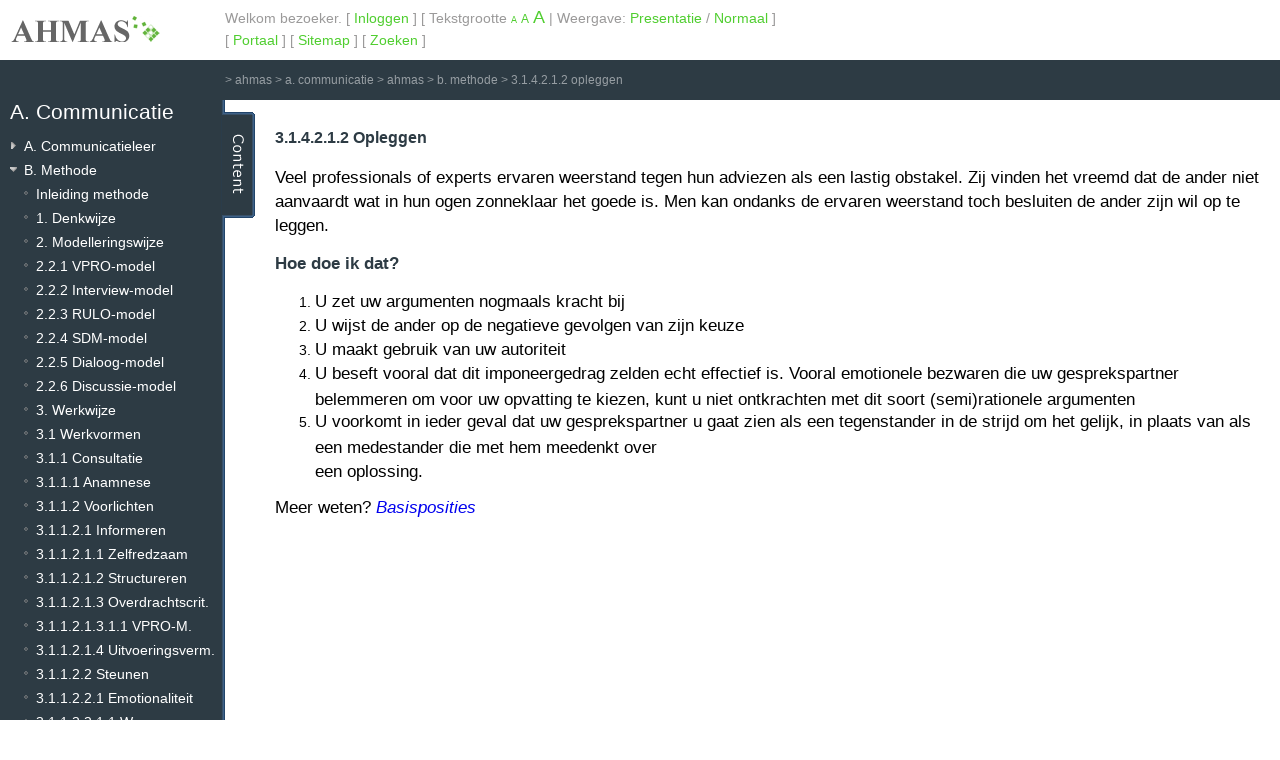

--- FILE ---
content_type: text/html
request_url: http://communicatie.ahmas.nl/modules/pagesahmas/php/view.php?id=37550&rev=-1
body_size: 5308
content:

<!DOCTYPE html PUBLIC "-//W3C//DTD XHTML 1.0 Transitional//EN" "http://www.w3.org/TR/xhtml1/DTD/xhtml1-transitional.dtd">
<html xmlns="http://www.w3.org/1999/xhtml">
<head>
	<meta http-equiv="Content-Type" content="text/html; charset=iso-8859-1" />
	<title>AHMAS - UMCG.NL</title>
	<link rel="stylesheet" type="text/css" href="/stylesheets/style.css" />

	<link rel="stylesheet"           type="text/css" href="/stylesheets/normaal.css"  title="normaal" />
	<link rel="alternate stylesheet" type="text/css" href="/stylesheets/klein.css"  	title="klein" />
	<link rel="alternate stylesheet" type="text/css" href="/stylesheets/groot.css"  	title="groot" />

	<link rel="alternate stylesheet" type="text/css" href="/stylesheets/presentatie.css"  	title="presentatie" />
    <script src="/javascripts/jquery-1.3.2.min.js" type="text/javascript" charset="utf-8"></script>
	<script src="/javascripts/stylesheet.js" type="text/javascript"></script>

	
	</head>

<body>

<div id="header">
	<div id="metabox">
		Welkom bezoeker. [ <a href="../../login/php/">Inloggen</a> ]		[ Tekstgrootte <a href="#" onclick="setActiveStyleSheet('klein'); return false;" title="Kleine letters" id="klein" class="klein" >A</a> <a href="#" onclick="setActiveStyleSheet('normaal'); return false;" title="Normale letters" id="normaal" class="normaal" >A</a> <a href="#" onclick="setActiveStyleSheet('groot'); return false;" title="Grote letters" id="groot" class="groot">A</a> | Weergave: <a href="#" onclick="setActiveStyleSheet('presentatie'); return false;" title="Presentatie modus" id="presentatie" class="">Presentatie</a> / <a href="#" onclick="setActiveStyleSheet('klein'); return false;" title="Klein letters">Normaal</a> ]<br />
				
				[ <a href="http://www.ahmas.nl?ini=7pgi49smti4qf4hcveak5mpv87">Portaal</a> ]
		[ <a href="../../home/php/sitemap.php">Sitemap</a> ]
		[ <a href="../../pagesahmas/php/search.php">Zoeken</a> ]
			</div>

	<h1 id="logo"><a href="../../home/php/">AHMAS</a></h1>

</div>

<div id="breadcrumbs"><span class="breadCrumbSeperator"><span class="breadCrumbSeperatorGt">&gt;</span></span>&nbsp;<a href="http://www.ahmas.nl">ahmas</a>&nbsp;<span class="breadCrumbSeperator"><span class="breadCrumbSeperatorGt">&gt;</span></span>&nbsp;<a href="http://communicatie.ahmas.nl">a. communicatie</a>&nbsp;<span class="breadCrumbSeperator"><span class="breadCrumbSeperatorGt">&gt;</span></span>&nbsp;<a href="http://communicatie.ahmas.nl/modules/pagesahmas/php/">ahmas</a>&nbsp;<span class="breadCrumbSeperator"><span class="breadCrumbSeperatorGt">&gt;</span></span>&nbsp;<a href="http://communicatie.ahmas.nl/modules/pagesahmas/php/view.php?id=69&amp;rev=-1">b. methode</a>&nbsp;<span class="breadCrumbSeperator"><span class="breadCrumbSeperatorGt">&gt;</span></span>&nbsp;<a href="view.php?id=37550&amp;rev=-1">3.1.4.2.1.2 opleggen</a>&nbsp;</div>

	<ul id="tabs">
		<li class="content-selected"><a href="/modules/pagesahmas/php/view.php?id=37550&amp;rev=-1">Content</a></li>
					</ul>



<div id="menu">
	<h2>A. Communicatie</h2>

	
	<ul>
					<li class="first "
				><a href="../../pagesahmas/php/view.php?id=70&amp;rev=-1">A. Communicatieleer</a>
							</li>
					<li class="selected "
				><a href="../../pagesahmas/php/view.php?id=69&amp;rev=-1">B. Methode</a>
									<ul>
																		<li><a href="/modules/pagesahmas/php/view.php?id=69&amp;rev=-1">Inleiding methode</a></li>
																								<li><a href="/modules/pagesahmas/php/view.php?id=41898&amp;rev=-1">1. Denkwijze</a></li>
																								<li><a href="/modules/pagesahmas/php/view.php?id=43728&amp;rev=-1">2. Modelleringswijze</a></li>
																								<li><a href="/modules/pagesahmas/php/view.php?id=44072&amp;rev=-1">2.2.1 VPRO-model</a></li>
																								<li><a href="/modules/pagesahmas/php/view.php?id=44073&amp;rev=-1">2.2.2 Interview-model</a></li>
																								<li><a href="/modules/pagesahmas/php/view.php?id=44074&amp;rev=-1">2.2.3 RULO-model</a></li>
																								<li><a href="/modules/pagesahmas/php/view.php?id=44075&amp;rev=-1">2.2.4 SDM-model</a></li>
																								<li><a href="/modules/pagesahmas/php/view.php?id=44076&amp;rev=-1">2.2.5 Dialoog-model</a></li>
																								<li><a href="/modules/pagesahmas/php/view.php?id=44077&amp;rev=-1">2.2.6 Discussie-model</a></li>
																								<li><a href="/modules/pagesahmas/php/view.php?id=32297&amp;rev=-1">3. Werkwijze</a></li>
																								<li><a href="/modules/pagesahmas/php/view.php?id=43730&amp;rev=-1">3.1 Werkvormen</a></li>
																								<li><a href="/modules/pagesahmas/php/view.php?id=31052&amp;rev=-1">3.1.1 Consultatie</a></li>
																								<li><a href="/modules/pagesahmas/php/view.php?id=188&amp;rev=-1">3.1.1.1 Anamnese</a></li>
																								<li><a href="/modules/pagesahmas/php/view.php?id=72&amp;rev=-1">3.1.1.2 Voorlichten</a></li>
																								<li><a href="/modules/pagesahmas/php/view.php?id=120&amp;rev=-1">3.1.1.2.1 Informeren</a></li>
																								<li><a href="/modules/pagesahmas/php/view.php?id=43763&amp;rev=-1">3.1.1.2.1.1  Zelfredzaam</a></li>
																								<li><a href="/modules/pagesahmas/php/view.php?id=44242&amp;rev=-1">3.1.1.2.1.2 Structureren</a></li>
																								<li><a href="/modules/pagesahmas/php/view.php?id=44241&amp;rev=-1">3.1.1.2.1.3 Overdrachtscrit.</a></li>
																								<li><a href="/modules/pagesahmas/php/view.php?id=37399&amp;rev=-1">3.1.1.2.1.3.1.1 VPRO-M.</a></li>
																								<li><a href="/modules/pagesahmas/php/view.php?id=37392&amp;rev=-1">3.1.1.2.1.4 Uitvoeringsverm.</a></li>
																								<li><a href="/modules/pagesahmas/php/view.php?id=115&amp;rev=-1">3.1.1.2.2 Steunen</a></li>
																								<li><a href="/modules/pagesahmas/php/view.php?id=232&amp;rev=-1">3.1.1.2.2.1 Emotionaliteit</a></li>
																								<li><a href="/modules/pagesahmas/php/view.php?id=309&amp;rev=-1">3.1.1.2.2.1.1 Waar</a></li>
																								<li><a href="/modules/pagesahmas/php/view.php?id=312&amp;rev=-1">3.1.1.2.2.1.2 Herbeleving</a></li>
																								<li><a href="/modules/pagesahmas/php/view.php?id=313&amp;rev=-1">3.1.1.2.2.1.3 Kortzichtig</a></li>
																								<li><a href="/modules/pagesahmas/php/view.php?id=37543&amp;rev=-1">3.1.1.2.2.2 Meewerken</a></li>
																								<li><a href="/modules/pagesahmas/php/view.php?id=233&amp;rev=-1">3.1.1.2.2.2.1.5 Ongepast</a></li>
																								<li><a href="/modules/pagesahmas/php/view.php?id=186&amp;rev=-1">3.1.1.2.2.3 Herkenning</a></li>
																								<li><a href="/modules/pagesahmas/php/view.php?id=379&amp;rev=-1">3.1.1.2.2.3.1 Eigen emo</a></li>
																								<li><a href="/modules/pagesahmas/php/view.php?id=314&amp;rev=-1">3.1.1.2.2.4 Neutraliseren</a></li>
																								<li><a href="/modules/pagesahmas/php/view.php?id=34217&amp;rev=-1">3.1.1.2.3 Casus</a></li>
																								<li><a href="/modules/pagesahmas/php/view.php?id=124&amp;rev=-1">3.1.1.2.3 Slecht-nieuws</a></li>
																								<li><a href="/modules/pagesahmas/php/view.php?id=44243&amp;rev=-1">3.1.1.2.3.1  Zelfredzaam</a></li>
																								<li><a href="/modules/pagesahmas/php/view.php?id=125&amp;rev=-1">3.1.1.2.3.2.1 Kort</a></li>
																								<li><a href="/modules/pagesahmas/php/view.php?id=26267&amp;rev=-1">3.1.1.2.3.2.1 Voorbereiding</a></li>
																								<li><a href="/modules/pagesahmas/php/view.php?id=126&amp;rev=-1">3.1.1.2.3.2.3 Verwerking</a></li>
																								<li><a href="/modules/pagesahmas/php/view.php?id=127&amp;rev=-1">3.1.1.2.3.2.4 Houvast</a></li>
																								<li><a href="/modules/pagesahmas/php/view.php?id=128&amp;rev=-1">3.1.1.2.3.2.5 Vervolg</a></li>
																								<li><a href="/modules/pagesahmas/php/view.php?id=26268&amp;rev=-1">3.1.1.2.3.6 Zelfzorg</a></li>
																								<li><a href="/modules/pagesahmas/php/view.php?id=117&amp;rev=-1">3.1.1.2.4 Adviseren</a></li>
																								<li><a href="/modules/pagesahmas/php/view.php?id=10520&amp;rev=-1">3.1.1.2.5 Compliance</a></li>
																								<li><a href="/modules/pagesahmas/php/view.php?id=116&amp;rev=-1">3.1.1.2.6 Instrueren</a></li>
																								<li><a href="/modules/pagesahmas/php/view.php?id=151&amp;rev=-1">3.1.1.2.7 Counseling</a></li>
																								<li><a href="/modules/pagesahmas/php/view.php?id=150&amp;rev=-1">3.1.1.2.7.1.Ratio</a></li>
																								<li><a href="/modules/pagesahmas/php/view.php?id=37394&amp;rev=-1">3.1.1.2.7.2 Begeleiden</a></li>
																								<li><a href="/modules/pagesahmas/php/view.php?id=168&amp;rev=-1">3.1.1.2.7.2.1 Duidelijk</a></li>
																								<li><a href="/modules/pagesahmas/php/view.php?id=169&amp;rev=-1">3.1.1.2.7.2.2 Stimuleren</a></li>
																								<li><a href="/modules/pagesahmas/php/view.php?id=170&amp;rev=-1">3.1.1.2.7.2.3 Toelichten</a></li>
																								<li><a href="/modules/pagesahmas/php/view.php?id=171&amp;rev=-1">3.1.1.2.7.2.4 Persoonlijk</a></li>
																								<li><a href="/modules/pagesahmas/php/view.php?id=172&amp;rev=-1">3.1.1.2.7.3 Twee-K.</a></li>
																								<li><a href="/modules/pagesahmas/php/view.php?id=162&amp;rev=-1">3.1.1.2.8 Dienstverlening</a></li>
																								<li><a href="/modules/pagesahmas/php/view.php?id=118&amp;rev=-1">3.1.1.2.8.1 Empoweren</a></li>
																								<li><a href="/modules/pagesahmas/php/view.php?id=43197&amp;rev=-1">3.1.1.3 Overleggen</a></li>
																								<li><a href="/modules/pagesahmas/php/view.php?id=133&amp;rev=-1">3.1.1.3.1 De ander</a></li>
																								<li><a href="/modules/pagesahmas/php/view.php?id=134&amp;rev=-1">3.1.1.3.2 Uw standpunt</a></li>
																								<li><a href="/modules/pagesahmas/php/view.php?id=75&amp;rev=-1">3.1.1.3.3 Samenwerken</a></li>
																								<li><a href="/modules/pagesahmas/php/view.php?id=114&amp;rev=-1">3.1.1.4 Voorwaarden</a></li>
																								<li><a href="/modules/pagesahmas/php/view.php?id=157&amp;rev=-1">3.1.1.4.1 Zelfwerkzaam</a></li>
																								<li><a href="/modules/pagesahmas/php/view.php?id=158&amp;rev=-1">3.1.1.4.2 Maatwerk</a></li>
																								<li><a href="/modules/pagesahmas/php/view.php?id=159&amp;rev=-1">3.1.1.4.3 Cultuur</a></li>
																								<li><a href="/modules/pagesahmas/php/view.php?id=36362&amp;rev=-1">3.1.1.4.3.1 The medium</a></li>
																								<li><a href="/modules/pagesahmas/php/view.php?id=36358&amp;rev=-1">3.1.1.4.3.2 Sociale druk</a></li>
																								<li><a href="/modules/pagesahmas/php/view.php?id=160&amp;rev=-1">3.1.1.4.4 Logistiek</a></li>
																								<li><a href="/modules/pagesahmas/php/view.php?id=163&amp;rev=-1">3.1.1.4.4.1 Ruimtes</a></li>
																								<li><a href="/modules/pagesahmas/php/view.php?id=164&amp;rev=-1">3.1.1.4.4.2 Direct</a></li>
																								<li><a href="/modules/pagesahmas/php/view.php?id=165&amp;rev=-1">3.1.1.4.4.3 Indirect</a></li>
																								<li><a href="/modules/pagesahmas/php/view.php?id=36851&amp;rev=-1">3.1.1.5 Continuiteit</a></li>
																								<li><a href="/modules/pagesahmas/php/view.php?id=8078&amp;rev=-1">3.1.2 Vergaderen</a></li>
																								<li><a href="/modules/pagesahmas/php/view.php?id=8079&amp;rev=-1">3.1.2.1 Groepen</a></li>
																								<li><a href="/modules/pagesahmas/php/view.php?id=8084&amp;rev=-1">3.1.2.1.1 Taakfunctie</a></li>
																								<li><a href="/modules/pagesahmas/php/view.php?id=8083&amp;rev=-1">3.1.2.1.2 Werkklimaat</a></li>
																								<li><a href="/modules/pagesahmas/php/view.php?id=8092&amp;rev=-1">3.1.2.1.3 Problemen</a></li>
																								<li><a href="/modules/pagesahmas/php/view.php?id=37547&amp;rev=-1">3.1.2.1.3.1 Miscomm.</a></li>
																								<li><a href="/modules/pagesahmas/php/view.php?id=37548&amp;rev=-1">3.1.2.1.3.2 Patronen</a></li>
																								<li><a href="/modules/pagesahmas/php/view.php?id=8114&amp;rev=-1">3.1.2.1.4 Verenigen</a></li>
																								<li><a href="/modules/pagesahmas/php/view.php?id=8115&amp;rev=-1">3.1.2.1.5 Richten</a></li>
																								<li><a href="/modules/pagesahmas/php/view.php?id=8116&amp;rev=-1">3.1.2.1.6 Mobiliseren</a></li>
																								<li><a href="/modules/pagesahmas/php/view.php?id=34104&amp;rev=-1">3.1.2.1.7 MDO</a></li>
																								<li><a href="/modules/pagesahmas/php/view.php?id=8090&amp;rev=-1">3.1.2.2 Groepsrollen</a></li>
																								<li><a href="/modules/pagesahmas/php/view.php?id=8093&amp;rev=-1">3.1.2.2.1 Taakrol</a></li>
																								<li><a href="/modules/pagesahmas/php/view.php?id=8094&amp;rev=-1">3.1.2.2.2 Procesrol</a></li>
																								<li><a href="/modules/pagesahmas/php/view.php?id=8095&amp;rev=-1">3.1.2.2.3 Disfunct.rol</a></li>
																								<li><a href="/modules/pagesahmas/php/view.php?id=8089&amp;rev=-1">3.1.2.2.3.1.1.2 Layout</a></li>
																								<li><a href="/modules/pagesahmas/php/view.php?id=8119&amp;rev=-1">3.1.2.2.3.1.7.1 Niveau</a></li>
																								<li><a href="/modules/pagesahmas/php/view.php?id=8087&amp;rev=-1">3.1.2.2.4 Balans</a></li>
																								<li><a href="/modules/pagesahmas/php/view.php?id=8096&amp;rev=-1">3.1.2.3 Voorzitter</a></li>
																								<li><a href="/modules/pagesahmas/php/view.php?id=37391&amp;rev=-1">3.1.2.3.1 Voorbereiding</a></li>
																								<li><a href="/modules/pagesahmas/php/view.php?id=8081&amp;rev=-1">3.1.2.3.1.1 Agenda</a></li>
																								<li><a href="/modules/pagesahmas/php/view.php?id=8098&amp;rev=-1">3.1.2.3.1.1.1 Doelen</a></li>
																								<li><a href="/modules/pagesahmas/php/view.php?id=8106&amp;rev=-1">3.1.2.3.2 Structureren</a></li>
																								<li><a href="/modules/pagesahmas/php/view.php?id=8107&amp;rev=-1">3.1.2.3.3 Begeleiden</a></li>
																								<li><a href="/modules/pagesahmas/php/view.php?id=8108&amp;rev=-1">3.1.2.3.4 Samenwerking</a></li>
																								<li><a href="/modules/pagesahmas/php/view.php?id=8118&amp;rev=-1">3.1.2.3.4.1 Stimuleren</a></li>
																								<li><a href="/modules/pagesahmas/php/view.php?id=8126&amp;rev=-1">3.1.2.3.5 Positie</a></li>
																								<li><a href="/modules/pagesahmas/php/view.php?id=8127&amp;rev=-1">3.1.2.3.6 Uitstraling</a></li>
																								<li><a href="/modules/pagesahmas/php/view.php?id=8117&amp;rev=-1">3.1.2.3.7 Ingrijpen</a></li>
																								<li><a href="/modules/pagesahmas/php/view.php?id=8097&amp;rev=-1">3.1.2.4 Notulist</a></li>
																								<li><a href="/modules/pagesahmas/php/view.php?id=8102&amp;rev=-1">3.1.2.4.1 Fouten</a></li>
																								<li><a href="/modules/pagesahmas/php/view.php?id=8103&amp;rev=-1">3.1.2.4.2 Faciliteren</a></li>
																								<li><a href="/modules/pagesahmas/php/view.php?id=8086&amp;rev=-1">3.1.2.5 Structureren</a></li>
																								<li><a href="/modules/pagesahmas/php/view.php?id=8109&amp;rev=-1">3.1.2.6 Problemen</a></li>
																								<li><a href="/modules/pagesahmas/php/view.php?id=8110&amp;rev=-1">3.1.2.6.1 Voorwaarden</a></li>
																								<li><a href="/modules/pagesahmas/php/view.php?id=8111&amp;rev=-1">3.1.2.6.2 Emoties</a></li>
																								<li><a href="/modules/pagesahmas/php/view.php?id=8112&amp;rev=-1">3.1.2.6.3 Miscomm.</a></li>
																								<li><a href="/modules/pagesahmas/php/view.php?id=8113&amp;rev=-1">3.1.2.6.4 Technieken</a></li>
																								<li><a href="/modules/pagesahmas/php/view.php?id=8582&amp;rev=-1">3.1.2.6.5 Vergadertijger</a></li>
																								<li><a href="/modules/pagesahmas/php/view.php?id=8104&amp;rev=-1">3.1.2.7 Tips</a></li>
																								<li><a href="/modules/pagesahmas/php/view.php?id=129&amp;rev=-1">3.1.3 Feedback</a></li>
																								<li><a href="/modules/pagesahmas/php/view.php?id=287&amp;rev=-1">3.1.3.1 Feedback krijgen</a></li>
																								<li><a href="/modules/pagesahmas/php/view.php?id=282&amp;rev=-1">3.1.3.2 Feedback geven</a></li>
																								<li><a href="/modules/pagesahmas/php/view.php?id=281&amp;rev=-1">3.1.3.3 Verstoringen</a></li>
																								<li><a href="/modules/pagesahmas/php/view.php?id=584&amp;rev=-1">3.1.3.3.1 Oorzaken</a></li>
																								<li><a href="/modules/pagesahmas/php/view.php?id=503&amp;rev=-1">3.1.3.4 Kritiek</a></li>
																								<li><a href="/modules/pagesahmas/php/view.php?id=26480&amp;rev=-1">3.1.3.4.1 Fouten</a></li>
																								<li><a href="/modules/pagesahmas/php/view.php?id=505&amp;rev=-1">3.1.3.4.1 Leerzaam</a></li>
																								<li><a href="/modules/pagesahmas/php/view.php?id=510&amp;rev=-1">3.1.3.4.1.1 Pro-actief</a></li>
																								<li><a href="/modules/pagesahmas/php/view.php?id=585&amp;rev=-1">3.1.3.4.1.1.1 Initiatief</a></li>
																								<li><a href="/modules/pagesahmas/php/view.php?id=586&amp;rev=-1">3.1.3.4.1.1.2 Reactief</a></li>
																								<li><a href="/modules/pagesahmas/php/view.php?id=41611&amp;rev=-1">3.1.3.4.1.3 Amoreel</a></li>
																								<li><a href="/modules/pagesahmas/php/view.php?id=506&amp;rev=-1">3.1.3.4.2 Kritiek krijgen</a></li>
																								<li><a href="/modules/pagesahmas/php/view.php?id=508&amp;rev=-1">3.1.3.4.2.1 Weigeren</a></li>
																								<li><a href="/modules/pagesahmas/php/view.php?id=507&amp;rev=-1">3.1.3.4.3 Kritiek geven</a></li>
																								<li><a href="/modules/pagesahmas/php/view.php?id=504&amp;rev=-1">3.1.3.4.4 Niveaus</a></li>
																								<li><a href="/modules/pagesahmas/php/view.php?id=8120&amp;rev=-1">3.1.3.5 Oefenen</a></li>
																								<li><a href="/modules/pagesahmas/php/view.php?id=42428&amp;rev=-1">3.1.3.6 Feedforward</a></li>
																								<li><a href="/modules/pagesahmas/php/view.php?id=234&amp;rev=-1">3.1.4 Conflicthantering</a></li>
																								<li><a href="/modules/pagesahmas/php/view.php?id=37395&amp;rev=-1">3.1.4.2 Strikte aanpak</a></li>
																								<li><a href="/modules/pagesahmas/php/view.php?id=236&amp;rev=-1">3.1.4.2.1 Basisposities</a></li>
																								<li><a href="/modules/pagesahmas/php/view.php?id=238&amp;rev=-1">3.1.4.2.1.1 Opgeven</a></li>
																								<li><a href="/modules/pagesahmas/php/view.php?id=37550&amp;rev=-1" class="selected">3.1.4.2.1.2 Opleggen</a></li>
																								<li><a href="/modules/pagesahmas/php/view.php?id=239&amp;rev=-1">3.1.4.2.1.3 Toegeven</a></li>
																								<li><a href="/modules/pagesahmas/php/view.php?id=240&amp;rev=-1">3.1.4.2.2 Onbegrip</a></li>
																								<li><a href="/modules/pagesahmas/php/view.php?id=241&amp;rev=-1">3.1.4.2.3 Slecht-nieuws</a></li>
																								<li><a href="/modules/pagesahmas/php/view.php?id=242&amp;rev=-1">3.1.4.3 Doseren</a></li>
																								<li><a href="/modules/pagesahmas/php/view.php?id=243&amp;rev=-1">3.1.4.4. Ik-vorm</a></li>
																								<li><a href="/modules/pagesahmas/php/view.php?id=245&amp;rev=-1">3.1.4.5 Op niveau</a></li>
																								<li><a href="/modules/pagesahmas/php/view.php?id=246&amp;rev=-1">3.1.4.6 Diagnostiek</a></li>
																								<li><a href="/modules/pagesahmas/php/view.php?id=247&amp;rev=-1">3.1.4.7 Greep houden</a></li>
																								<li><a href="/modules/pagesahmas/php/view.php?id=36454&amp;rev=-1">3.1.5 Dialoog</a></li>
																								<li><a href="/modules/pagesahmas/php/view.php?id=36455&amp;rev=-1">3.1.5.1 Wederkerigheid</a></li>
																								<li><a href="/modules/pagesahmas/php/view.php?id=36456&amp;rev=-1">3.1.5.2 Onbevooroord.</a></li>
																								<li><a href="/modules/pagesahmas/php/view.php?id=36458&amp;rev=-1">3.1.5.3 Vragen</a></li>
																								<li><a href="/modules/pagesahmas/php/view.php?id=36459&amp;rev=-1">3.1.6 Discussieren</a></li>
																								<li><a href="/modules/pagesahmas/php/view.php?id=31054&amp;rev=-1">3.1.7 Presenteren</a></li>
																								<li><a href="/modules/pagesahmas/php/view.php?id=34218&amp;rev=-1">3.1.7.1 Overtuigingsk.</a></li>
																								<li><a href="/modules/pagesahmas/php/view.php?id=36347&amp;rev=-1">3.1.7.1.1 Bouwstenen</a></li>
																								<li><a href="/modules/pagesahmas/php/view.php?id=36348&amp;rev=-1">3.1.7.1.2 Logica</a></li>
																								<li><a href="/modules/pagesahmas/php/view.php?id=36349&amp;rev=-1">3.1.7.1.3 Fouten</a></li>
																								<li><a href="/modules/pagesahmas/php/view.php?id=36350&amp;rev=-1">3.1.7.1.4 Sympathie</a></li>
																								<li><a href="/modules/pagesahmas/php/view.php?id=36351&amp;rev=-1">3.1.7.1.4.1 Duidelijkheid</a></li>
																								<li><a href="/modules/pagesahmas/php/view.php?id=36352&amp;rev=-1">3.1.7.1.4.2 Belonen</a></li>
																								<li><a href="/modules/pagesahmas/php/view.php?id=36353&amp;rev=-1">3.1.7.1.4.3 Twee kanten</a></li>
																								<li><a href="/modules/pagesahmas/php/view.php?id=36354&amp;rev=-1">3.1.7.1.4.4 Humor</a></li>
																								<li><a href="/modules/pagesahmas/php/view.php?id=36355&amp;rev=-1">3.1.7.1.4.5 Angst</a></li>
																								<li><a href="/modules/pagesahmas/php/view.php?id=36360&amp;rev=-1">3.1.7.1.4.6 Geloofwaardig</a></li>
																								<li><a href="/modules/pagesahmas/php/view.php?id=36356&amp;rev=-1">3.1.7.1.4.7 Anderen</a></li>
																								<li><a href="/modules/pagesahmas/php/view.php?id=36357&amp;rev=-1">3.1.7.1.4.8 Rolmodel</a></li>
																								<li><a href="/modules/pagesahmas/php/view.php?id=34219&amp;rev=-1">3.1.7.2 Verhaal</a></li>
																								<li><a href="/modules/pagesahmas/php/view.php?id=36865&amp;rev=-1">3.1.7.2.1 Spreekstijl</a></li>
																								<li><a href="/modules/pagesahmas/php/view.php?id=36866&amp;rev=-1">3.1.7.2.2 Stemgebruik</a></li>
																								<li><a href="/modules/pagesahmas/php/view.php?id=36867&amp;rev=-1">3.1.7.2.3 Oogcontact</a></li>
																								<li><a href="/modules/pagesahmas/php/view.php?id=36868&amp;rev=-1">3.1.7.2.4 Houding</a></li>
																								<li><a href="/modules/pagesahmas/php/view.php?id=36869&amp;rev=-1">3.1.7.2.5 Uiterlijk</a></li>
																								<li><a href="/modules/pagesahmas/php/view.php?id=36870&amp;rev=-1">3.1.7.2.6 Voorbereiding</a></li>
																								<li><a href="/modules/pagesahmas/php/view.php?id=34220&amp;rev=-1">3.1.7.3 Publiek</a></li>
																								<li><a href="/modules/pagesahmas/php/view.php?id=34224&amp;rev=-1">3.1.7.3.1 Aandachtspunten</a></li>
																								<li><a href="/modules/pagesahmas/php/view.php?id=34223&amp;rev=-1">3.1.7.3.2 Praktisch</a></li>
																								<li><a href="/modules/pagesahmas/php/view.php?id=34225&amp;rev=-1">3.1.7.3.3 Doelgroep</a></li>
																								<li><a href="/modules/pagesahmas/php/view.php?id=39606&amp;rev=-1">3.1.7.4 Voorbeelden</a></li>
																								<li><a href="/modules/pagesahmas/php/view.php?id=34221&amp;rev=-1">3.1.7.6 Casus</a></li>
																								<li><a href="/modules/pagesahmas/php/view.php?id=8091&amp;rev=-1">3.1.8 Gezamenlijk besluiten</a></li>
																								<li><a href="/modules/pagesahmas/php/view.php?id=8099&amp;rev=-1">3.1.8.1 Verhelderen</a></li>
																								<li><a href="/modules/pagesahmas/php/view.php?id=8100&amp;rev=-1">3.1.8.2 Beoordelingscriteria</a></li>
																								<li><a href="/modules/pagesahmas/php/view.php?id=8121&amp;rev=-1">3.1.8.3 Brainstormen</a></li>
																								<li><a href="/modules/pagesahmas/php/view.php?id=8122&amp;rev=-1">3.1.8.4 Beoordelen</a></li>
																								<li><a href="/modules/pagesahmas/php/view.php?id=8123&amp;rev=-1">3.1.8.5 Begeleiden</a></li>
																								<li><a href="/modules/pagesahmas/php/view.php?id=8124&amp;rev=-1">3.1.8.6 Anticiperen</a></li>
																								<li><a href="/modules/pagesahmas/php/view.php?id=8088&amp;rev=-1">3.1.8.7 Evaluatie</a></li>
																								<li><a href="/modules/pagesahmas/php/view.php?id=34358&amp;rev=-1">3.1.9 Onderhandelen</a></li>
																								<li><a href="/modules/pagesahmas/php/view.php?id=37326&amp;rev=-1">3.1.9.1 Strategisch</a></li>
																								<li><a href="/modules/pagesahmas/php/view.php?id=582&amp;rev=-1">3.1.9.1.1 Ik-vorm</a></li>
																								<li><a href="/modules/pagesahmas/php/view.php?id=37545&amp;rev=-1">3.1.9.1.2 Redelijk</a></li>
																								<li><a href="/modules/pagesahmas/php/view.php?id=37544&amp;rev=-1">3.1.9.1.3 Constructief</a></li>
																								<li><a href="/modules/pagesahmas/php/view.php?id=37546&amp;rev=-1">3.1.9.1.4 Tips en trucs</a></li>
																								<li><a href="/modules/pagesahmas/php/view.php?id=37327&amp;rev=-1">3.1.9.2 Verleiden</a></li>
																								<li><a href="/modules/pagesahmas/php/view.php?id=248&amp;rev=-1">3.1.9.3 Rondes</a></li>
																								<li><a href="/modules/pagesahmas/php/view.php?id=43731&amp;rev=-1">3.2 Gespreksvaardigheden</a></li>
																								<li><a href="/modules/pagesahmas/php/view.php?id=32329&amp;rev=-1">3.2.1 Luistervaardigheden</a></li>
																								<li><a href="/modules/pagesahmas/php/view.php?id=32332&amp;rev=-1">3.2.1.1 Actief luisteren</a></li>
																								<li><a href="/modules/pagesahmas/php/view.php?id=32336&amp;rev=-1">3.2.1.2 Explorerend luisteren</a></li>
																								<li><a href="/modules/pagesahmas/php/view.php?id=32348&amp;rev=-1">3.2.1.3 Steunend luisteren</a></li>
																								<li><a href="/modules/pagesahmas/php/view.php?id=39608&amp;rev=-1">3.2.1.4 Sturend luisteren</a></li>
																								<li><a href="/modules/pagesahmas/php/view.php?id=32330&amp;rev=-1">3.2.2 Vertelvaardigheden</a></li>
																								<li><a href="/modules/pagesahmas/php/view.php?id=36365&amp;rev=-1">3.2.2.1 Motiveren</a></li>
																								<li><a href="/modules/pagesahmas/php/view.php?id=36366&amp;rev=-1">3.2.2.2. Structuur</a></li>
																								<li><a href="/modules/pagesahmas/php/view.php?id=36846&amp;rev=-1">3.2.2.2.1 Kernen</a></li>
																								<li><a href="/modules/pagesahmas/php/view.php?id=36847&amp;rev=-1">3.2.2.2.2 Paragraferen</a></li>
																								<li><a href="/modules/pagesahmas/php/view.php?id=36367&amp;rev=-1">3.2.2.3 Formulering</a></li>
																								<li><a href="/modules/pagesahmas/php/view.php?id=37551&amp;rev=-1">3.2.2.4 Narratief</a></li>
																								<li><a href="/modules/pagesahmas/php/view.php?id=40524&amp;rev=-1">3.2.2.4.1 Zes P's</a></li>
																								<li><a href="/modules/pagesahmas/php/view.php?id=34216&amp;rev=-1">3.2.2.5 Retoriek</a></li>
																								<li><a href="/modules/pagesahmas/php/view.php?id=195&amp;rev=-1">3.2.2.6 Doseren</a></li>
																								<li><a href="/modules/pagesahmas/php/view.php?id=42431&amp;rev=-1">3.2.2.7 Timing</a></li>
																								<li><a href="/modules/pagesahmas/php/view.php?id=36849&amp;rev=-1">3.2.2.8 Psychologie</a></li>
																								<li><a href="/modules/pagesahmas/php/view.php?id=36842&amp;rev=-1">3.2.3 Structurerende vaardigheden</a></li>
																								<li><a href="/modules/pagesahmas/php/view.php?id=32328&amp;rev=-1">3.3 Gesprekstechnieken</a></li>
																								<li><a href="/modules/pagesahmas/php/view.php?id=32331&amp;rev=-1">3.3.01 Aandacht geven</a></li>
																								<li><a href="/modules/pagesahmas/php/view.php?id=32341&amp;rev=-1">3.3.02 Aanmoedigen</a></li>
																								<li><a href="/modules/pagesahmas/php/view.php?id=32333&amp;rev=-1">3.3.03 Agenderen</a></li>
																								<li><a href="/modules/pagesahmas/php/view.php?id=32334&amp;rev=-1">3.3.04 Concretiseren</a></li>
																								<li><a href="/modules/pagesahmas/php/view.php?id=32338&amp;rev=-1">3.3.05 Gevoelsreflectie</a></li>
																								<li><a href="/modules/pagesahmas/php/view.php?id=32339&amp;rev=-1">3.3.06 Hardop denken</a></li>
																								<li><a href="/modules/pagesahmas/php/view.php?id=32340&amp;rev=-1">3.3.07 Metacommunicatie</a></li>
																								<li><a href="/modules/pagesahmas/php/view.php?id=32413&amp;rev=-1">3.3.08 Mimiek</a></li>
																								<li><a href="/modules/pagesahmas/php/view.php?id=32342&amp;rev=-1">3.3.09 Oogcontact</a></li>
																								<li><a href="/modules/pagesahmas/php/view.php?id=32345&amp;rev=-1">3.3.10 Parafraseren</a></li>
																								<li><a href="/modules/pagesahmas/php/view.php?id=32346&amp;rev=-1">3.3.11 Ruimte bieden</a></li>
																								<li><a href="/modules/pagesahmas/php/view.php?id=32347&amp;rev=-1">3.3.12 Samenvatten</a></li>
																								<li><a href="/modules/pagesahmas/php/view.php?id=32349&amp;rev=-1">3.3.13 Stiltes hanteren</a></li>
																								<li><a href="/modules/pagesahmas/php/view.php?id=32350&amp;rev=-1">3.3.14 Uiterlijk</a></li>
																								<li><a href="/modules/pagesahmas/php/view.php?id=32351&amp;rev=-1">3.3.15 Verbaal volgen</a></li>
																								<li><a href="/modules/pagesahmas/php/view.php?id=32352&amp;rev=-1">3.3.16 Vragen stellen</a></li>
																								<li><a href="/modules/pagesahmas/php/view.php?id=32343&amp;rev=-1">3.3.16.1 Open vragen</a></li>
																								<li><a href="/modules/pagesahmas/php/view.php?id=32337&amp;rev=-1">3.3.16.2 Gesloten vragen</a></li>
																								<li><a href="/modules/pagesahmas/php/view.php?id=36850&amp;rev=-1">3.3.16.3 Doorvragen</a></li>
																								<li><a href="/modules/pagesahmas/php/view.php?id=36854&amp;rev=-1">3.3.16.4 Kwaliteit</a></li>
																								<li><a href="/modules/pagesahmas/php/view.php?id=8105&amp;rev=-1">3.3.16.4.1 Journalistiek</a></li>
																								<li><a href="/modules/pagesahmas/php/view.php?id=43729&amp;rev=-1">4. Beheerwijze</a></li>
																								<li><a href="/modules/pagesahmas/php/view.php?id=123&amp;rev=-1">4.1 Structureren</a></li>
																								<li><a href="/modules/pagesahmas/php/view.php?id=37541&amp;rev=-1">4.1.1 Introductie</a></li>
																								<li><a href="/modules/pagesahmas/php/view.php?id=36370&amp;rev=-1">4.1.2 Kernen</a></li>
																								<li><a href="/modules/pagesahmas/php/view.php?id=36369&amp;rev=-1">4.1.3 Paragraaf</a></li>
																								<li><a href="/modules/pagesahmas/php/view.php?id=189&amp;rev=-1">4.1.4 Afronding</a></li>
																								<li><a href="/modules/pagesahmas/php/view.php?id=43722&amp;rev=-1">5. Ondersteuningswijze</a></li>
																								<li><a href="/modules/pagesahmas/php/view.php?id=34227&amp;rev=-1">5.1 AV-middelen</a></li>
																								<li><a href="/modules/pagesahmas/php/view.php?id=37402&amp;rev=-1">5.2 Beelden</a></li>
																								<li><a href="/modules/pagesahmas/php/view.php?id=39605&amp;rev=-1">5.3 Checklist (inhoud)</a></li>
																								<li><a href="/modules/pagesahmas/php/view.php?id=39607&amp;rev=-1">5.4 Checklist (betoog)</a></li>
																								<li><a href="/modules/pagesahmas/php/view.php?id=34229&amp;rev=-1">5.5 Checklist (vorm)</a></li>
																								<li><a href="/modules/pagesahmas/php/view.php?id=37398&amp;rev=-1">x.2.4.1 Overlegstructuur</a></li>
																								<li><a href="/modules/pagesahmas/php/view.php?id=34226&amp;rev=-1">x.2.7.7 Hulpmiddelen</a></li>
																								<li><a href="/modules/pagesahmas/php/view.php?id=152&amp;rev=-1">x.3.1.1.2.1.4 Hulpmiddelen</a></li>
																								<li><a href="/modules/pagesahmas/php/view.php?id=39556&amp;rev=-1">x.3.1.1.2.1.4.1 Juistheid</a></li>
																								<li><a href="/modules/pagesahmas/php/view.php?id=39557&amp;rev=-1">x.3.1.1.2.1.4.2 Steun ervaren</a></li>
																								<li><a href="/modules/pagesahmas/php/view.php?id=43227&amp;rev=-1">x.3.1.1.2.1.4.3 Informatiedrager</a></li>
																</ul>
							</li>
					<li class=""
				><a href="../../pagesahmas/php/view.php?id=71&amp;rev=-1">C. Communicator</a>
							</li>
					<li class=""
				><a href="../../pagesahmas/php/view.php?id=552&amp;rev=-1">D. Ervaringsdesk.</a>
							</li>
					<li class=""
				><a href="../../pagesahmas/php/view.php?id=153&amp;rev=-1">E. Studiemodules</a>
							</li>
			</ul>

	</div>

<div id="content">

	
	

	
<h3>3.1.4.2.1.2 Opleggen</h3>

<p><span style="font-size: larger;">Veel professionals of experts ervaren weerstand tegen hun adviezen als een lastig obstakel. Zij vinden het vreemd dat de ander niet aanvaardt wat in hun ogen zonneklaar het goede is. Men kan ondanks de ervaren weerstand toch besluiten de ander zijn wil op te leggen.</span></p>
<p><span style="font-size: larger;"><strong>Hoe doe ik dat?</strong></span></p>
<ol>
    <li><span style="font-size: larger;">U zet uw argumenten nogmaals kracht bij</span></li>
    <li><span style="font-size: larger;">U wijst de ander op de negatieve gevolgen van zijn keuze</span></li>
    <li><span style="font-size: larger;">U maakt gebruik van uw autoriteit</span></li>
    <li><span style="font-size: larger;">U beseft vooral dat dit imponeergedrag zelden echt effectief is. Vooral emoti</span><span style="font-size: larger;">onele bezwaren die uw gesprekspartner belemmeren om voor uw opvatting te kiezen, kunt u niet ontkrachten met dit soort (semi)rationele argumenten</span></li>
    <li><span style="font-size: larger;">U voorkomt in ieder geval dat uw gesprekspartner u gaat zien als een tegenstander in de strijd om het gelijk, in plaats van als een medestander die met hem meedenkt over&nbsp;<br />
    een oplossing.&nbsp;</span></li>
</ol>
<p><span style="font-size: larger;">Meer weten?&nbsp;</span><a href="http://communicatie.ahmas.nl/modules/pagesahmas/php/view.php?id=236&amp;rev=-1"><span style="font-size: larger;"><em>Basisposities</em></span></a></p><br />



</div>



<script type="text/javascript">
	if (location.href.indexOf("ahmas.nl") != -1 || location.href.indexOf("ahmasprofielen.nl") != -1 ) {
		var gaJsHost = (("https:" == document.location.protocol) ? "https://ssl." : "http://www.");
		document.write(unescape("%3Cscript src='" + gaJsHost + "google-analytics.com/ga.js' type='text/javascript'%3E%3C/script%3E"));
	}
</script>
<script type="text/javascript">
try {
var pageTracker = _gat._getTracker("UA-2429152-9");
pageTracker._trackPageview();
} catch(err) {}</script>

</body>
</html>

--- FILE ---
content_type: text/css
request_url: http://communicatie.ahmas.nl/stylesheets/klein.css
body_size: 74
content:
body,td { font-size: 12px; line-height: 20px; }
h3 { font-size: 14px; }

--- FILE ---
content_type: text/css
request_url: http://communicatie.ahmas.nl/stylesheets/presentatie.css
body_size: 198
content:
/* CSS Document */

#left   { width: 80%; margin: 0; }
#left .col-in { padding: 10px 20px 20px 20px; }

#middle { width: 15%; border-right: none; border-bottom: none; }
#right  { display: none; }

body,td { font-size: 18px; line-height: 28px; font-weight: normal; }
h3 { font-size: 20px; }
